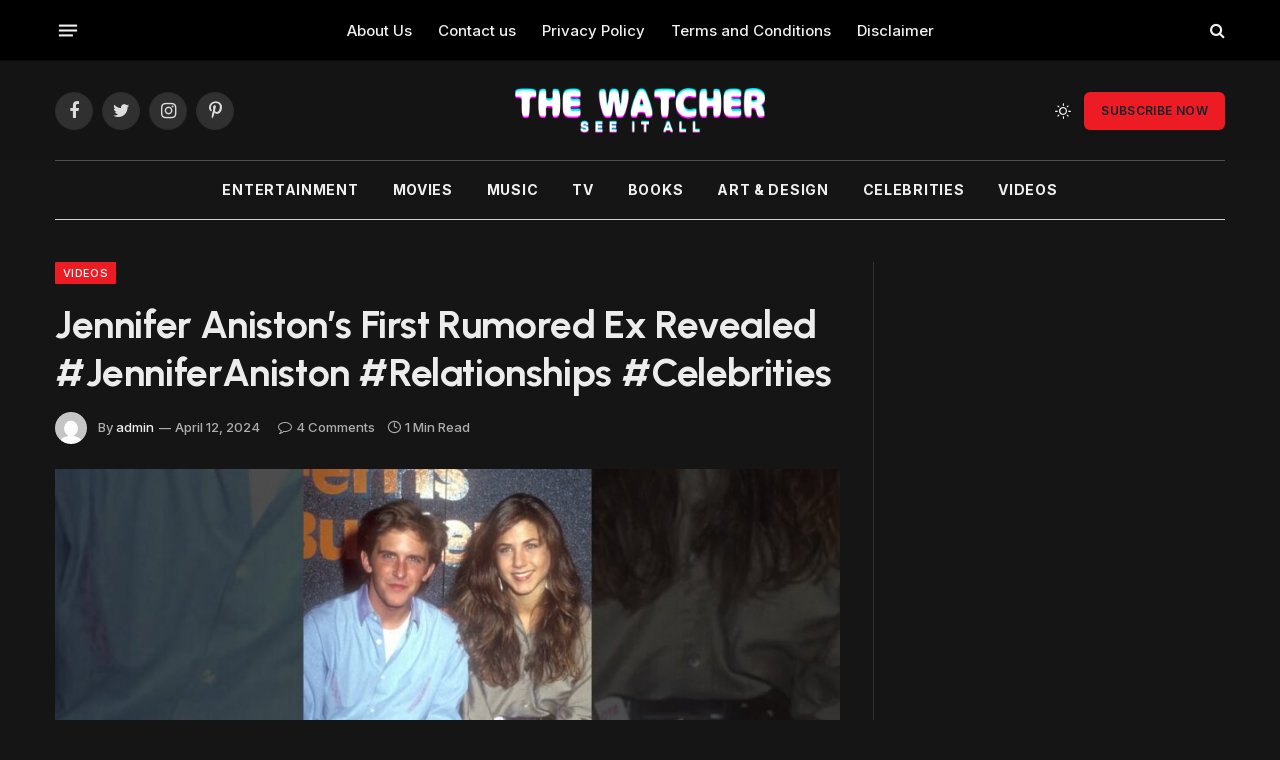

--- FILE ---
content_type: text/html; charset=UTF-8
request_url: https://tw-seeitall.com/jennifer-anistons-first-rumored-ex-revealed-jenniferaniston-relationships-celebrities/
body_size: 16115
content:

<!DOCTYPE html>
<html lang="en-US" class="s-dark site-s-dark">

<head>

	<meta charset="UTF-8" />
	<meta name="viewport" content="width=device-width, initial-scale=1" />
	<title>Jennifer Aniston&#8217;s First Rumored Ex Revealed #JenniferAniston #Relationships #Celebrities &#8211; TW-SEE IT ALL</title>
<meta name='robots' content='max-image-preview:large' />
	<style>img:is([sizes="auto" i], [sizes^="auto," i]) { contain-intrinsic-size: 3000px 1500px }</style>
	<link rel='dns-prefetch' href='//fonts.googleapis.com' />
<link rel="alternate" type="application/rss+xml" title="TW-SEE IT ALL &raquo; Feed" href="https://tw-seeitall.com/feed/" />
<link rel="alternate" type="application/rss+xml" title="TW-SEE IT ALL &raquo; Comments Feed" href="https://tw-seeitall.com/comments/feed/" />
<link rel="alternate" type="application/rss+xml" title="TW-SEE IT ALL &raquo; Jennifer Aniston&#8217;s First Rumored Ex Revealed #JenniferAniston #Relationships #Celebrities Comments Feed" href="https://tw-seeitall.com/jennifer-anistons-first-rumored-ex-revealed-jenniferaniston-relationships-celebrities/feed/" />
<script type="text/javascript">
/* <![CDATA[ */
window._wpemojiSettings = {"baseUrl":"https:\/\/s.w.org\/images\/core\/emoji\/15.0.3\/72x72\/","ext":".png","svgUrl":"https:\/\/s.w.org\/images\/core\/emoji\/15.0.3\/svg\/","svgExt":".svg","source":{"concatemoji":"https:\/\/tw-seeitall.com\/wp-includes\/js\/wp-emoji-release.min.js?ver=6.7.4"}};
/*! This file is auto-generated */
!function(i,n){var o,s,e;function c(e){try{var t={supportTests:e,timestamp:(new Date).valueOf()};sessionStorage.setItem(o,JSON.stringify(t))}catch(e){}}function p(e,t,n){e.clearRect(0,0,e.canvas.width,e.canvas.height),e.fillText(t,0,0);var t=new Uint32Array(e.getImageData(0,0,e.canvas.width,e.canvas.height).data),r=(e.clearRect(0,0,e.canvas.width,e.canvas.height),e.fillText(n,0,0),new Uint32Array(e.getImageData(0,0,e.canvas.width,e.canvas.height).data));return t.every(function(e,t){return e===r[t]})}function u(e,t,n){switch(t){case"flag":return n(e,"\ud83c\udff3\ufe0f\u200d\u26a7\ufe0f","\ud83c\udff3\ufe0f\u200b\u26a7\ufe0f")?!1:!n(e,"\ud83c\uddfa\ud83c\uddf3","\ud83c\uddfa\u200b\ud83c\uddf3")&&!n(e,"\ud83c\udff4\udb40\udc67\udb40\udc62\udb40\udc65\udb40\udc6e\udb40\udc67\udb40\udc7f","\ud83c\udff4\u200b\udb40\udc67\u200b\udb40\udc62\u200b\udb40\udc65\u200b\udb40\udc6e\u200b\udb40\udc67\u200b\udb40\udc7f");case"emoji":return!n(e,"\ud83d\udc26\u200d\u2b1b","\ud83d\udc26\u200b\u2b1b")}return!1}function f(e,t,n){var r="undefined"!=typeof WorkerGlobalScope&&self instanceof WorkerGlobalScope?new OffscreenCanvas(300,150):i.createElement("canvas"),a=r.getContext("2d",{willReadFrequently:!0}),o=(a.textBaseline="top",a.font="600 32px Arial",{});return e.forEach(function(e){o[e]=t(a,e,n)}),o}function t(e){var t=i.createElement("script");t.src=e,t.defer=!0,i.head.appendChild(t)}"undefined"!=typeof Promise&&(o="wpEmojiSettingsSupports",s=["flag","emoji"],n.supports={everything:!0,everythingExceptFlag:!0},e=new Promise(function(e){i.addEventListener("DOMContentLoaded",e,{once:!0})}),new Promise(function(t){var n=function(){try{var e=JSON.parse(sessionStorage.getItem(o));if("object"==typeof e&&"number"==typeof e.timestamp&&(new Date).valueOf()<e.timestamp+604800&&"object"==typeof e.supportTests)return e.supportTests}catch(e){}return null}();if(!n){if("undefined"!=typeof Worker&&"undefined"!=typeof OffscreenCanvas&&"undefined"!=typeof URL&&URL.createObjectURL&&"undefined"!=typeof Blob)try{var e="postMessage("+f.toString()+"("+[JSON.stringify(s),u.toString(),p.toString()].join(",")+"));",r=new Blob([e],{type:"text/javascript"}),a=new Worker(URL.createObjectURL(r),{name:"wpTestEmojiSupports"});return void(a.onmessage=function(e){c(n=e.data),a.terminate(),t(n)})}catch(e){}c(n=f(s,u,p))}t(n)}).then(function(e){for(var t in e)n.supports[t]=e[t],n.supports.everything=n.supports.everything&&n.supports[t],"flag"!==t&&(n.supports.everythingExceptFlag=n.supports.everythingExceptFlag&&n.supports[t]);n.supports.everythingExceptFlag=n.supports.everythingExceptFlag&&!n.supports.flag,n.DOMReady=!1,n.readyCallback=function(){n.DOMReady=!0}}).then(function(){return e}).then(function(){var e;n.supports.everything||(n.readyCallback(),(e=n.source||{}).concatemoji?t(e.concatemoji):e.wpemoji&&e.twemoji&&(t(e.twemoji),t(e.wpemoji)))}))}((window,document),window._wpemojiSettings);
/* ]]> */
</script>
<style id='wp-emoji-styles-inline-css' type='text/css'>

	img.wp-smiley, img.emoji {
		display: inline !important;
		border: none !important;
		box-shadow: none !important;
		height: 1em !important;
		width: 1em !important;
		margin: 0 0.07em !important;
		vertical-align: -0.1em !important;
		background: none !important;
		padding: 0 !important;
	}
</style>
<link rel='stylesheet' id='wp-block-library-css' href='https://tw-seeitall.com/wp-includes/css/dist/block-library/style.min.css?ver=6.7.4' type='text/css' media='all' />
<style id='classic-theme-styles-inline-css' type='text/css'>
/*! This file is auto-generated */
.wp-block-button__link{color:#fff;background-color:#32373c;border-radius:9999px;box-shadow:none;text-decoration:none;padding:calc(.667em + 2px) calc(1.333em + 2px);font-size:1.125em}.wp-block-file__button{background:#32373c;color:#fff;text-decoration:none}
</style>
<style id='global-styles-inline-css' type='text/css'>
:root{--wp--preset--aspect-ratio--square: 1;--wp--preset--aspect-ratio--4-3: 4/3;--wp--preset--aspect-ratio--3-4: 3/4;--wp--preset--aspect-ratio--3-2: 3/2;--wp--preset--aspect-ratio--2-3: 2/3;--wp--preset--aspect-ratio--16-9: 16/9;--wp--preset--aspect-ratio--9-16: 9/16;--wp--preset--color--black: #000000;--wp--preset--color--cyan-bluish-gray: #abb8c3;--wp--preset--color--white: #ffffff;--wp--preset--color--pale-pink: #f78da7;--wp--preset--color--vivid-red: #cf2e2e;--wp--preset--color--luminous-vivid-orange: #ff6900;--wp--preset--color--luminous-vivid-amber: #fcb900;--wp--preset--color--light-green-cyan: #7bdcb5;--wp--preset--color--vivid-green-cyan: #00d084;--wp--preset--color--pale-cyan-blue: #8ed1fc;--wp--preset--color--vivid-cyan-blue: #0693e3;--wp--preset--color--vivid-purple: #9b51e0;--wp--preset--gradient--vivid-cyan-blue-to-vivid-purple: linear-gradient(135deg,rgba(6,147,227,1) 0%,rgb(155,81,224) 100%);--wp--preset--gradient--light-green-cyan-to-vivid-green-cyan: linear-gradient(135deg,rgb(122,220,180) 0%,rgb(0,208,130) 100%);--wp--preset--gradient--luminous-vivid-amber-to-luminous-vivid-orange: linear-gradient(135deg,rgba(252,185,0,1) 0%,rgba(255,105,0,1) 100%);--wp--preset--gradient--luminous-vivid-orange-to-vivid-red: linear-gradient(135deg,rgba(255,105,0,1) 0%,rgb(207,46,46) 100%);--wp--preset--gradient--very-light-gray-to-cyan-bluish-gray: linear-gradient(135deg,rgb(238,238,238) 0%,rgb(169,184,195) 100%);--wp--preset--gradient--cool-to-warm-spectrum: linear-gradient(135deg,rgb(74,234,220) 0%,rgb(151,120,209) 20%,rgb(207,42,186) 40%,rgb(238,44,130) 60%,rgb(251,105,98) 80%,rgb(254,248,76) 100%);--wp--preset--gradient--blush-light-purple: linear-gradient(135deg,rgb(255,206,236) 0%,rgb(152,150,240) 100%);--wp--preset--gradient--blush-bordeaux: linear-gradient(135deg,rgb(254,205,165) 0%,rgb(254,45,45) 50%,rgb(107,0,62) 100%);--wp--preset--gradient--luminous-dusk: linear-gradient(135deg,rgb(255,203,112) 0%,rgb(199,81,192) 50%,rgb(65,88,208) 100%);--wp--preset--gradient--pale-ocean: linear-gradient(135deg,rgb(255,245,203) 0%,rgb(182,227,212) 50%,rgb(51,167,181) 100%);--wp--preset--gradient--electric-grass: linear-gradient(135deg,rgb(202,248,128) 0%,rgb(113,206,126) 100%);--wp--preset--gradient--midnight: linear-gradient(135deg,rgb(2,3,129) 0%,rgb(40,116,252) 100%);--wp--preset--font-size--small: 13px;--wp--preset--font-size--medium: 20px;--wp--preset--font-size--large: 36px;--wp--preset--font-size--x-large: 42px;--wp--preset--spacing--20: 0.44rem;--wp--preset--spacing--30: 0.67rem;--wp--preset--spacing--40: 1rem;--wp--preset--spacing--50: 1.5rem;--wp--preset--spacing--60: 2.25rem;--wp--preset--spacing--70: 3.38rem;--wp--preset--spacing--80: 5.06rem;--wp--preset--shadow--natural: 6px 6px 9px rgba(0, 0, 0, 0.2);--wp--preset--shadow--deep: 12px 12px 50px rgba(0, 0, 0, 0.4);--wp--preset--shadow--sharp: 6px 6px 0px rgba(0, 0, 0, 0.2);--wp--preset--shadow--outlined: 6px 6px 0px -3px rgba(255, 255, 255, 1), 6px 6px rgba(0, 0, 0, 1);--wp--preset--shadow--crisp: 6px 6px 0px rgba(0, 0, 0, 1);}:where(.is-layout-flex){gap: 0.5em;}:where(.is-layout-grid){gap: 0.5em;}body .is-layout-flex{display: flex;}.is-layout-flex{flex-wrap: wrap;align-items: center;}.is-layout-flex > :is(*, div){margin: 0;}body .is-layout-grid{display: grid;}.is-layout-grid > :is(*, div){margin: 0;}:where(.wp-block-columns.is-layout-flex){gap: 2em;}:where(.wp-block-columns.is-layout-grid){gap: 2em;}:where(.wp-block-post-template.is-layout-flex){gap: 1.25em;}:where(.wp-block-post-template.is-layout-grid){gap: 1.25em;}.has-black-color{color: var(--wp--preset--color--black) !important;}.has-cyan-bluish-gray-color{color: var(--wp--preset--color--cyan-bluish-gray) !important;}.has-white-color{color: var(--wp--preset--color--white) !important;}.has-pale-pink-color{color: var(--wp--preset--color--pale-pink) !important;}.has-vivid-red-color{color: var(--wp--preset--color--vivid-red) !important;}.has-luminous-vivid-orange-color{color: var(--wp--preset--color--luminous-vivid-orange) !important;}.has-luminous-vivid-amber-color{color: var(--wp--preset--color--luminous-vivid-amber) !important;}.has-light-green-cyan-color{color: var(--wp--preset--color--light-green-cyan) !important;}.has-vivid-green-cyan-color{color: var(--wp--preset--color--vivid-green-cyan) !important;}.has-pale-cyan-blue-color{color: var(--wp--preset--color--pale-cyan-blue) !important;}.has-vivid-cyan-blue-color{color: var(--wp--preset--color--vivid-cyan-blue) !important;}.has-vivid-purple-color{color: var(--wp--preset--color--vivid-purple) !important;}.has-black-background-color{background-color: var(--wp--preset--color--black) !important;}.has-cyan-bluish-gray-background-color{background-color: var(--wp--preset--color--cyan-bluish-gray) !important;}.has-white-background-color{background-color: var(--wp--preset--color--white) !important;}.has-pale-pink-background-color{background-color: var(--wp--preset--color--pale-pink) !important;}.has-vivid-red-background-color{background-color: var(--wp--preset--color--vivid-red) !important;}.has-luminous-vivid-orange-background-color{background-color: var(--wp--preset--color--luminous-vivid-orange) !important;}.has-luminous-vivid-amber-background-color{background-color: var(--wp--preset--color--luminous-vivid-amber) !important;}.has-light-green-cyan-background-color{background-color: var(--wp--preset--color--light-green-cyan) !important;}.has-vivid-green-cyan-background-color{background-color: var(--wp--preset--color--vivid-green-cyan) !important;}.has-pale-cyan-blue-background-color{background-color: var(--wp--preset--color--pale-cyan-blue) !important;}.has-vivid-cyan-blue-background-color{background-color: var(--wp--preset--color--vivid-cyan-blue) !important;}.has-vivid-purple-background-color{background-color: var(--wp--preset--color--vivid-purple) !important;}.has-black-border-color{border-color: var(--wp--preset--color--black) !important;}.has-cyan-bluish-gray-border-color{border-color: var(--wp--preset--color--cyan-bluish-gray) !important;}.has-white-border-color{border-color: var(--wp--preset--color--white) !important;}.has-pale-pink-border-color{border-color: var(--wp--preset--color--pale-pink) !important;}.has-vivid-red-border-color{border-color: var(--wp--preset--color--vivid-red) !important;}.has-luminous-vivid-orange-border-color{border-color: var(--wp--preset--color--luminous-vivid-orange) !important;}.has-luminous-vivid-amber-border-color{border-color: var(--wp--preset--color--luminous-vivid-amber) !important;}.has-light-green-cyan-border-color{border-color: var(--wp--preset--color--light-green-cyan) !important;}.has-vivid-green-cyan-border-color{border-color: var(--wp--preset--color--vivid-green-cyan) !important;}.has-pale-cyan-blue-border-color{border-color: var(--wp--preset--color--pale-cyan-blue) !important;}.has-vivid-cyan-blue-border-color{border-color: var(--wp--preset--color--vivid-cyan-blue) !important;}.has-vivid-purple-border-color{border-color: var(--wp--preset--color--vivid-purple) !important;}.has-vivid-cyan-blue-to-vivid-purple-gradient-background{background: var(--wp--preset--gradient--vivid-cyan-blue-to-vivid-purple) !important;}.has-light-green-cyan-to-vivid-green-cyan-gradient-background{background: var(--wp--preset--gradient--light-green-cyan-to-vivid-green-cyan) !important;}.has-luminous-vivid-amber-to-luminous-vivid-orange-gradient-background{background: var(--wp--preset--gradient--luminous-vivid-amber-to-luminous-vivid-orange) !important;}.has-luminous-vivid-orange-to-vivid-red-gradient-background{background: var(--wp--preset--gradient--luminous-vivid-orange-to-vivid-red) !important;}.has-very-light-gray-to-cyan-bluish-gray-gradient-background{background: var(--wp--preset--gradient--very-light-gray-to-cyan-bluish-gray) !important;}.has-cool-to-warm-spectrum-gradient-background{background: var(--wp--preset--gradient--cool-to-warm-spectrum) !important;}.has-blush-light-purple-gradient-background{background: var(--wp--preset--gradient--blush-light-purple) !important;}.has-blush-bordeaux-gradient-background{background: var(--wp--preset--gradient--blush-bordeaux) !important;}.has-luminous-dusk-gradient-background{background: var(--wp--preset--gradient--luminous-dusk) !important;}.has-pale-ocean-gradient-background{background: var(--wp--preset--gradient--pale-ocean) !important;}.has-electric-grass-gradient-background{background: var(--wp--preset--gradient--electric-grass) !important;}.has-midnight-gradient-background{background: var(--wp--preset--gradient--midnight) !important;}.has-small-font-size{font-size: var(--wp--preset--font-size--small) !important;}.has-medium-font-size{font-size: var(--wp--preset--font-size--medium) !important;}.has-large-font-size{font-size: var(--wp--preset--font-size--large) !important;}.has-x-large-font-size{font-size: var(--wp--preset--font-size--x-large) !important;}
:where(.wp-block-post-template.is-layout-flex){gap: 1.25em;}:where(.wp-block-post-template.is-layout-grid){gap: 1.25em;}
:where(.wp-block-columns.is-layout-flex){gap: 2em;}:where(.wp-block-columns.is-layout-grid){gap: 2em;}
:root :where(.wp-block-pullquote){font-size: 1.5em;line-height: 1.6;}
</style>
<link rel='stylesheet' id='smartmag-core-css' href='https://tw-seeitall.com/wp-content/themes/smart-mag/style.css?ver=9.2.0' type='text/css' media='all' />
<style id='smartmag-core-inline-css' type='text/css'>
:root { --c-main: #ed1c24;
--c-main-rgb: 237,28,36;
--text-font: "Inter", system-ui, -apple-system, "Segoe UI", Arial, sans-serif;
--body-font: "Inter", system-ui, -apple-system, "Segoe UI", Arial, sans-serif;
--title-font: "Urbanist", system-ui, -apple-system, "Segoe UI", Arial, sans-serif;
--title-size-xs: 15px;
--title-size-s: 17px;
--title-fw-semi: 700;
--main-width: 1170px;
--sidebar-width: 31.925%; }
.post-title:not(._) { letter-spacing: -0.01em; }
.smart-head-main .smart-head-top { --head-h: 60px; }
.smart-head-main .smart-head-mid { --head-h: 100px; }
.s-dark .smart-head-main .smart-head-mid,
.smart-head-main .s-dark.smart-head-mid { background-color: #141414; }
.smart-head-main .smart-head-mid { border-top-width: 1px; border-top-color: #0a0a0a; }
.smart-head-main .smart-head-bot { border-top-color: #ededed; }
.s-dark .smart-head-main .smart-head-bot,
.smart-head-main .s-dark.smart-head-bot { border-top-color: #4f4f4f; }
.smart-head-main .smart-head-bot { border-bottom-width: 1px; border-bottom-color: #d3d3d3; }
.navigation { font-family: var(--body-font); }
.navigation-main .menu > li > a { font-weight: bold; letter-spacing: 0.05em; }
.off-canvas { background-color: #060d11; }
.navigation-small { font-family: var(--body-font); }
.navigation-small .menu > li > a { font-size: 15px; font-weight: 500; }
.smart-head-main .spc-social { --spc-social-fs: 18px; }
.smart-head-main .smart-head-top { --search-icon-size: 16px; }
.smart-head-main .offcanvas-toggle { transform: scale(0.70); }
.s-dark .smart-head .ts-button1,
.smart-head .s-dark .ts-button1 { color: #11242d; background-color: var(--c-main); }
.smart-head .ts-button1 { border-radius: 6px; }
.smart-head .h-text { font-family: var(--body-font); font-size: 14px; font-weight: bold; color: #dfaa3d; }
.lower-footer .inner { padding-top: 42px; padding-bottom: 42px; }
.block-head-c2 .heading { font-size: 18px; font-weight: bold; letter-spacing: 0.025em; }
.block-head-c2 { --line-weight: 4px; --c-line: #ffcb4c; }
.block-head-c2 .heading { color: #0a0a0a; }
.s-dark .block-head-c2 .heading { color: #ffffff; }
.has-nums .l-post { --num-font: "Urbanist", system-ui, -apple-system, "Segoe UI", Arial, sans-serif; }
.has-nums-a .l-post .post-title:before,
.has-nums-b .l-post .content:before { font-weight: 500; }
.has-nums:not(.has-nums-c) { --num-color: var(--c-main); }
.has-nums-a .l-post .post-title:before,
.has-nums-b .l-post .content:before { content: counter(ts-loop) "."; }
.post-meta-single .meta-item, .post-meta-single .text-in { font-size: 13px; font-weight: 500; }
.entry-content { line-height: 1.75; }
.site-s-light .s-head-modern .sub-title { color: #5e5e5e; }
.a-wrap-1 { background-color: #02001c; }
@media (min-width: 1200px) { .entry-content { font-size: 16px; }
.s-head-modern-a .post-title { font-size: 39px; } }
@media (min-width: 940px) and (max-width: 1200px) { .navigation-small .menu > li > a { font-size: calc(10px + (15px - 10px) * .7); } }
@media (max-width: 767px) { .post-meta-single .meta-item, .post-meta-single .text-in { font-size: 12px; } }


</style>
<link rel='stylesheet' id='smartmag-magnific-popup-css' href='https://tw-seeitall.com/wp-content/themes/smart-mag/css/lightbox.css?ver=9.2.0' type='text/css' media='all' />
<link rel='stylesheet' id='smartmag-icons-css' href='https://tw-seeitall.com/wp-content/themes/smart-mag/css/icons/icons.css?ver=9.2.0' type='text/css' media='all' />
<link rel='stylesheet' id='smartmag-gfonts-custom-css' href='https://fonts.googleapis.com/css?family=Inter%3A400%2C500%2C600%2C700%2Cbold%7CUrbanist%3A400%2C500%2C600%2C700&#038;display=swap' type='text/css' media='all' />
<script type="text/javascript" src="https://tw-seeitall.com/wp-includes/js/jquery/jquery.min.js?ver=3.7.1" id="jquery-core-js"></script>
<script type="text/javascript" src="https://tw-seeitall.com/wp-includes/js/jquery/jquery-migrate.min.js?ver=3.4.1" id="jquery-migrate-js"></script>
<link rel="https://api.w.org/" href="https://tw-seeitall.com/wp-json/" /><link rel="alternate" title="JSON" type="application/json" href="https://tw-seeitall.com/wp-json/wp/v2/posts/25922" /><link rel="EditURI" type="application/rsd+xml" title="RSD" href="https://tw-seeitall.com/xmlrpc.php?rsd" />
<meta name="generator" content="WordPress 6.7.4" />
<link rel="canonical" href="https://tw-seeitall.com/jennifer-anistons-first-rumored-ex-revealed-jenniferaniston-relationships-celebrities/" />
<link rel='shortlink' href='https://tw-seeitall.com/?p=25922' />
<link rel="alternate" title="oEmbed (JSON)" type="application/json+oembed" href="https://tw-seeitall.com/wp-json/oembed/1.0/embed?url=https%3A%2F%2Ftw-seeitall.com%2Fjennifer-anistons-first-rumored-ex-revealed-jenniferaniston-relationships-celebrities%2F" />
<link rel="alternate" title="oEmbed (XML)" type="text/xml+oembed" href="https://tw-seeitall.com/wp-json/oembed/1.0/embed?url=https%3A%2F%2Ftw-seeitall.com%2Fjennifer-anistons-first-rumored-ex-revealed-jenniferaniston-relationships-celebrities%2F&#038;format=xml" />

		<script>
		var BunyadSchemeKey = 'bunyad-scheme';
		(() => {
			const d = document.documentElement;
			const c = d.classList;
			var scheme = localStorage.getItem(BunyadSchemeKey);
			
			if (scheme) {
				d.dataset.origClass = c;
				scheme === 'dark' ? c.remove('s-light', 'site-s-light') : c.remove('s-dark', 'site-s-dark');
				c.add('site-s-' + scheme, 's-' + scheme);
			}
		})();
		</script>
		<link rel="icon" href="https://tw-seeitall.com/wp-content/uploads/2023/08/cropped-Untitled-design-32x32.png" sizes="32x32" />
<link rel="icon" href="https://tw-seeitall.com/wp-content/uploads/2023/08/cropped-Untitled-design-192x192.png" sizes="192x192" />
<link rel="apple-touch-icon" href="https://tw-seeitall.com/wp-content/uploads/2023/08/cropped-Untitled-design-180x180.png" />
<meta name="msapplication-TileImage" content="https://tw-seeitall.com/wp-content/uploads/2023/08/cropped-Untitled-design-270x270.png" />


</head>

<body class="post-template-default single single-post postid-25922 single-format-video right-sidebar post-layout-modern post-cat-31 has-lb has-lb-sm has-sb-sep layout-normal">



<div class="main-wrap">

	
<div class="off-canvas-backdrop"></div>
<div class="mobile-menu-container off-canvas s-dark" id="off-canvas">

	<div class="off-canvas-head">
		<a href="#" class="close"><i class="tsi tsi-times"></i></a>

		<div class="ts-logo">
			<img class="logo-mobile logo-image logo-image-dark" src="https://tw-seeitall.com/wp-content/uploads/2023/08/see-it-all-1024-x-576-px-1-1.png" width="317" height="57" alt="TW-SEE IT ALL"/><img class="logo-mobile logo-image" src="https://tw-seeitall.com/wp-content/uploads/2023/08/see-it-all-1024-x-576-px-3.png" width="317" height="57" alt="TW-SEE IT ALL"/>		</div>
	</div>

	<div class="off-canvas-content">

		
			<ul id="menu-main-menu" class="mobile-menu"><li id="menu-item-4956" class="menu-item menu-item-type-taxonomy menu-item-object-category menu-item-4956"><a href="https://tw-seeitall.com/category/entertainment/">Entertainment</a></li>
<li id="menu-item-4957" class="menu-item menu-item-type-taxonomy menu-item-object-category menu-item-4957"><a href="https://tw-seeitall.com/category/movies/">Movies</a></li>
<li id="menu-item-4958" class="menu-item menu-item-type-taxonomy menu-item-object-category menu-item-4958"><a href="https://tw-seeitall.com/category/music/">Music</a></li>
<li id="menu-item-4959" class="menu-item menu-item-type-taxonomy menu-item-object-category menu-item-4959"><a href="https://tw-seeitall.com/category/tv/">TV</a></li>
<li id="menu-item-4954" class="menu-item menu-item-type-taxonomy menu-item-object-category menu-item-4954"><a href="https://tw-seeitall.com/category/books/">Books</a></li>
<li id="menu-item-4953" class="menu-item menu-item-type-taxonomy menu-item-object-category menu-item-4953"><a href="https://tw-seeitall.com/category/art-design/">Art &amp; Design</a></li>
<li id="menu-item-4955" class="menu-item menu-item-type-taxonomy menu-item-object-category menu-item-4955"><a href="https://tw-seeitall.com/category/celebrities/">Celebrities</a></li>
<li id="menu-item-4960" class="menu-item menu-item-type-taxonomy menu-item-object-category current-post-ancestor current-menu-parent current-post-parent menu-item-4960"><a href="https://tw-seeitall.com/category/videos/">Videos</a></li>
</ul>
		
					<div class="off-canvas-widgets">
							</div>
		
		
		<div class="spc-social-block spc-social spc-social-b smart-head-social">
		
			
				<a href="#" class="link service s-facebook" target="_blank" rel="nofollow noopener">
					<i class="icon tsi tsi-facebook"></i>
					<span class="visuallyhidden">Facebook</span>
				</a>
									
			
				<a href="#" class="link service s-twitter" target="_blank" rel="nofollow noopener">
					<i class="icon tsi tsi-twitter"></i>
					<span class="visuallyhidden">Twitter</span>
				</a>
									
			
				<a href="#" class="link service s-instagram" target="_blank" rel="nofollow noopener">
					<i class="icon tsi tsi-instagram"></i>
					<span class="visuallyhidden">Instagram</span>
				</a>
									
			
		</div>

		
	</div>

</div>
<div class="smart-head smart-head-b smart-head-main" id="smart-head" data-sticky="auto" data-sticky-type="smart" data-sticky-full>
	
	<div class="smart-head-row smart-head-top smart-head-row-3 is-light smart-head-row-full">

		<div class="inner wrap">

							
				<div class="items items-left ">
				
<button class="offcanvas-toggle has-icon" type="button" aria-label="Menu">
	<span class="hamburger-icon hamburger-icon-a">
		<span class="inner"></span>
	</span>
</button>				</div>

							
				<div class="items items-center ">
					<div class="nav-wrap">
		<nav class="navigation navigation-small nav-hov-a">
			<ul id="menu-footer-menu" class="menu"><li id="menu-item-5199" class="menu-item menu-item-type-post_type menu-item-object-page menu-item-5199"><a href="https://tw-seeitall.com/about-us/">About Us</a></li>
<li id="menu-item-5200" class="menu-item menu-item-type-post_type menu-item-object-page menu-item-5200"><a href="https://tw-seeitall.com/contact-us/">Contact us</a></li>
<li id="menu-item-5202" class="menu-item menu-item-type-post_type menu-item-object-page menu-item-5202"><a href="https://tw-seeitall.com/privacy-policy/">Privacy Policy</a></li>
<li id="menu-item-5203" class="menu-item menu-item-type-post_type menu-item-object-page menu-item-5203"><a href="https://tw-seeitall.com/terms-and-conditions/">Terms and Conditions</a></li>
<li id="menu-item-5201" class="menu-item menu-item-type-post_type menu-item-object-page menu-item-5201"><a href="https://tw-seeitall.com/disclaimer/">Disclaimer</a></li>
</ul>		</nav>
	</div>
				</div>

							
				<div class="items items-right ">
				

	<a href="#" class="search-icon has-icon-only is-icon" title="Search">
		<i class="tsi tsi-search"></i>
	</a>

				</div>

						
		</div>
	</div>

	
	<div class="smart-head-row smart-head-mid smart-head-row-3 is-light smart-head-row-full">

		<div class="inner wrap">

							
				<div class="items items-left ">
				
		<div class="spc-social-block spc-social spc-social-b smart-head-social">
		
			
				<a href="#" class="link service s-facebook" target="_blank" rel="nofollow noopener">
					<i class="icon tsi tsi-facebook"></i>
					<span class="visuallyhidden">Facebook</span>
				</a>
									
			
				<a href="#" class="link service s-twitter" target="_blank" rel="nofollow noopener">
					<i class="icon tsi tsi-twitter"></i>
					<span class="visuallyhidden">Twitter</span>
				</a>
									
			
				<a href="#" class="link service s-instagram" target="_blank" rel="nofollow noopener">
					<i class="icon tsi tsi-instagram"></i>
					<span class="visuallyhidden">Instagram</span>
				</a>
									
			
				<a href="#" class="link service s-pinterest" target="_blank" rel="nofollow noopener">
					<i class="icon tsi tsi-pinterest-p"></i>
					<span class="visuallyhidden">Pinterest</span>
				</a>
									
			
		</div>

						</div>

							
				<div class="items items-center ">
					<a href="https://tw-seeitall.com/" title="TW-SEE IT ALL" rel="home" class="logo-link ts-logo logo-is-image">
		<span>
			
				
					<img src="https://tw-seeitall.com/wp-content/uploads/2023/08/see-it-all-1024-x-576-px-1-2.png" class="logo-image logo-image-dark" alt="TW-SEE IT ALL" srcset="https://tw-seeitall.com/wp-content/uploads/2023/08/see-it-all-1024-x-576-px-1-2.png ,https://tw-seeitall.com/wp-content/uploads/2023/08/see-it-all-1024-x-576-px-1-1.png 2x" width="250" height="45"/><img src="https://tw-seeitall.com/wp-content/uploads/2023/08/see-it-all-1024-x-576-px-3-1.png" class="logo-image" alt="TW-SEE IT ALL" srcset="https://tw-seeitall.com/wp-content/uploads/2023/08/see-it-all-1024-x-576-px-3-1.png ,https://tw-seeitall.com/wp-content/uploads/2023/08/see-it-all-1024-x-576-px-3.png 2x" width="250" height="45"/>
									 
					</span>
	</a>				</div>

							
				<div class="items items-right ">
				
<div class="scheme-switcher has-icon-only">
	<a href="#" class="toggle is-icon toggle-dark" title="Switch to Dark Design - easier on eyes.">
		<i class="icon tsi tsi-moon"></i>
	</a>
	<a href="#" class="toggle is-icon toggle-light" title="Switch to Light Design.">
		<i class="icon tsi tsi-bright"></i>
	</a>
</div>
	<a href="https://tw-seeitall.com/newsletter/" class="ts-button ts-button-a ts-button1">
		Subscribe Now	</a>
				</div>

						
		</div>
	</div>

	
	<div class="smart-head-row smart-head-bot smart-head-row-3 is-light has-center-nav wrap">

		<div class="inner full">

							
				<div class="items items-left empty">
								</div>

							
				<div class="items items-center ">
					<div class="nav-wrap">
		<nav class="navigation navigation-main nav-hov-a">
			<ul id="menu-main-menu-1" class="menu"><li class="menu-item menu-item-type-taxonomy menu-item-object-category menu-item-4956"><a href="https://tw-seeitall.com/category/entertainment/">Entertainment</a></li>
<li class="menu-item menu-item-type-taxonomy menu-item-object-category menu-item-4957"><a href="https://tw-seeitall.com/category/movies/">Movies</a></li>
<li class="menu-item menu-item-type-taxonomy menu-item-object-category menu-item-4958"><a href="https://tw-seeitall.com/category/music/">Music</a></li>
<li class="menu-item menu-item-type-taxonomy menu-item-object-category menu-item-4959"><a href="https://tw-seeitall.com/category/tv/">TV</a></li>
<li class="menu-item menu-item-type-taxonomy menu-item-object-category menu-item-4954"><a href="https://tw-seeitall.com/category/books/">Books</a></li>
<li class="menu-item menu-item-type-taxonomy menu-item-object-category menu-item-4953"><a href="https://tw-seeitall.com/category/art-design/">Art &amp; Design</a></li>
<li class="menu-item menu-item-type-taxonomy menu-item-object-category menu-item-4955"><a href="https://tw-seeitall.com/category/celebrities/">Celebrities</a></li>
<li class="menu-item menu-item-type-taxonomy menu-item-object-category current-post-ancestor current-menu-parent current-post-parent menu-item-4960"><a href="https://tw-seeitall.com/category/videos/">Videos</a></li>
</ul>		</nav>
	</div>
				</div>

							
				<div class="items items-right empty">
								</div>

						
		</div>
	</div>

	</div>
<div class="smart-head smart-head-a smart-head-mobile" id="smart-head-mobile" data-sticky="mid" data-sticky-type="smart" data-sticky-full>
	
	<div class="smart-head-row smart-head-mid smart-head-row-3 s-dark smart-head-row-full">

		<div class="inner wrap">

							
				<div class="items items-left ">
				
<button class="offcanvas-toggle has-icon" type="button" aria-label="Menu">
	<span class="hamburger-icon hamburger-icon-a">
		<span class="inner"></span>
	</span>
</button>				</div>

							
				<div class="items items-center ">
					<a href="https://tw-seeitall.com/" title="TW-SEE IT ALL" rel="home" class="logo-link ts-logo logo-is-image">
		<span>
			
									<img class="logo-mobile logo-image logo-image-dark" src="https://tw-seeitall.com/wp-content/uploads/2023/08/see-it-all-1024-x-576-px-1-1.png" width="317" height="57" alt="TW-SEE IT ALL"/><img class="logo-mobile logo-image" src="https://tw-seeitall.com/wp-content/uploads/2023/08/see-it-all-1024-x-576-px-3.png" width="317" height="57" alt="TW-SEE IT ALL"/>									 
					</span>
	</a>				</div>

							
				<div class="items items-right ">
				

	<a href="#" class="search-icon has-icon-only is-icon" title="Search">
		<i class="tsi tsi-search"></i>
	</a>

				</div>

						
		</div>
	</div>

	</div>

<div class="main ts-contain cf right-sidebar">
	
		

<div class="ts-row">
	<div class="col-8 main-content s-post-contain">

					<div class="the-post-header s-head-modern s-head-modern-a">
	<div class="post-meta post-meta-a post-meta-left post-meta-single has-below"><div class="post-meta-items meta-above"><span class="meta-item cat-labels">
						
						<a href="https://tw-seeitall.com/category/videos/" class="category term-color-31" rel="category">Videos</a>
					</span>
					</div><h1 class="is-title post-title">Jennifer Aniston&#8217;s First Rumored Ex Revealed #JenniferAniston #Relationships #Celebrities</h1><div class="post-meta-items meta-below has-author-img"><span class="meta-item post-author has-img"><img alt='admin' src='https://secure.gravatar.com/avatar/1f31868131de11413478817747f632d4?s=32&#038;d=mm&#038;r=g' srcset='https://secure.gravatar.com/avatar/1f31868131de11413478817747f632d4?s=64&#038;d=mm&#038;r=g 2x' class='avatar avatar-32 photo' height='32' width='32' decoding='async'/><span class="by">By</span> <a href="https://tw-seeitall.com/author/admin/" title="Posts by admin" rel="author">admin</a></span><span class="meta-item has-next-icon date"><time class="post-date" datetime="2024-04-12T12:57:22+00:00">April 12, 2024</time></span><span class="has-next-icon meta-item comments has-icon"><a href="https://tw-seeitall.com/jennifer-anistons-first-rumored-ex-revealed-jenniferaniston-relationships-celebrities/#comments"><i class="tsi tsi-comment-o"></i>4 Comments</a></span><span class="meta-item read-time has-icon"><i class="tsi tsi-clock"></i>1 Min Read</span></div></div>	
	
</div>		
					<div class="single-featured">	
	<div class="featured">
				
			<a href="https://tw-seeitall.com/wp-content/uploads/2024/04/1712926643_maxresdefault.jpg" class="image-link media-ratio ar-bunyad-main" title="Jennifer Aniston&#8217;s First Rumored Ex Revealed #JenniferAniston #Relationships #Celebrities"><img width="768" height="502" src="[data-uri]" class="attachment-bunyad-768 size-bunyad-768 lazyload wp-post-image" alt="" sizes="(max-width: 768px) 100vw, 768px" title="Jennifer Aniston&#8217;s First Rumored Ex Revealed #JenniferAniston #Relationships #Celebrities" decoding="async" fetchpriority="high" data-srcset="https://tw-seeitall.com/wp-content/uploads/2024/04/1712926643_maxresdefault-1024x576.jpg 1024w, https://tw-seeitall.com/wp-content/uploads/2024/04/1712926643_maxresdefault-1200x675.jpg 1200w, https://tw-seeitall.com/wp-content/uploads/2024/04/1712926643_maxresdefault.jpg 1280w" data-src="https://tw-seeitall.com/wp-content/uploads/2024/04/1712926643_maxresdefault-768x432.jpg" /></a>		
						
			</div>

	</div>
		
		<div class="the-post s-post-modern">

			<article id="post-25922" class="post-25922 post type-post status-publish format-video has-post-thumbnail category-videos tag-celebrities tag-anistons tag-jennifer tag-jenniferaniston tag-nicki-swift tag-relationships tag-revealed tag-rumored post_format-post-format-video">
				
<div class="post-content-wrap has-share-float">
				
	<div class="post-content cf entry-content content-spacious">

		
				
		<p><iframe  width="580" height="385" src="https://www.youtube.com/embed/-35kwY2EvxA" frameborder="0" allowfullscreen></iframe><br />
<br />4 years earlier than Jennifer Aniston landed the coveted function of Rachel Inexperienced on &#8220;Mates,&#8221; she starred within the 1990 TV adaptation of &#8230;</p>

				
		
		
		
	</div>
</div>
	
	<div class="the-post-tags"><a href="https://tw-seeitall.com/tag/celebrities/" rel="tag">#celebrities</a> <a href="https://tw-seeitall.com/tag/anistons/" rel="tag">Anistons</a> <a href="https://tw-seeitall.com/tag/jennifer/" rel="tag">Jennifer</a> <a href="https://tw-seeitall.com/tag/jenniferaniston/" rel="tag">JenniferAniston</a> <a href="https://tw-seeitall.com/tag/nicki-swift/" rel="tag">nicki swift</a> <a href="https://tw-seeitall.com/tag/relationships/" rel="tag">Relationships</a> <a href="https://tw-seeitall.com/tag/revealed/" rel="tag">revealed</a> <a href="https://tw-seeitall.com/tag/rumored/" rel="tag">rumored</a></div>
			</article>

			


	<div class="author-box">
			<section class="author-info">
	
		<img alt='' src='https://secure.gravatar.com/avatar/1f31868131de11413478817747f632d4?s=95&#038;d=mm&#038;r=g' srcset='https://secure.gravatar.com/avatar/1f31868131de11413478817747f632d4?s=190&#038;d=mm&#038;r=g 2x' class='avatar avatar-95 photo' height='95' width='95' loading='lazy' decoding='async'/>		
		<div class="description">
			<a href="https://tw-seeitall.com/author/admin/" title="Posts by admin" rel="author">admin</a>			
			<ul class="social-icons">
							
				<li>
					<a href="https://tw-seeitall.com" class="icon tsi tsi-home" title="Website"> 
						<span class="visuallyhidden">Website</span></a>				
				</li>
				
				
						</ul>
			
			<p class="bio"></p>
		</div>
		
	</section>	</div>


	<section class="related-posts">
							
							
				<div class="block-head block-head-ac block-head-e block-head-e1 is-left">

					<h4 class="heading">Related <span class="color">Posts</span></h4>					
									</div>
				
			
				<section class="block-wrap block-grid mb-none" data-id="1">

				
			<div class="block-content">
					
	<div class="loop loop-grid loop-grid-sm grid grid-2 md:grid-2 xs:grid-1">

					
<article class="l-post grid-post grid-sm-post">

	
			<div class="media">

		
			<a href="https://tw-seeitall.com/rotten-tomatoes-rating-revealed-for-henry-cavills-ministry-of-ungentlemanly-warfare/" class="image-link media-ratio ratio-16-9" title="Rotten Tomatoes Rating Revealed for Henry Cavill&#8217;s Ministry of Ungentlemanly Warfare"><span data-bgsrc="https://tw-seeitall.com/wp-content/uploads/2024/04/the-ministry-of-ungentlemanly-warfare-450x225.jpg" class="img bg-cover wp-post-image attachment-bunyad-medium size-bunyad-medium lazyload" data-bgset="https://tw-seeitall.com/wp-content/uploads/2024/04/the-ministry-of-ungentlemanly-warfare-450x225.jpg 450w, https://tw-seeitall.com/wp-content/uploads/2024/04/the-ministry-of-ungentlemanly-warfare-1024x512.jpg 1024w, https://tw-seeitall.com/wp-content/uploads/2024/04/the-ministry-of-ungentlemanly-warfare-768x384.jpg 768w, https://tw-seeitall.com/wp-content/uploads/2024/04/the-ministry-of-ungentlemanly-warfare-1200x600.jpg 1200w, https://tw-seeitall.com/wp-content/uploads/2024/04/the-ministry-of-ungentlemanly-warfare.jpg 1400w" data-sizes="auto, (max-width: 368px) 100vw, 368px"></span></a>			
			
			
			
		
		</div>
	

	
		<div class="content">

			<div class="post-meta post-meta-a has-below"><h2 class="is-title post-title"><a href="https://tw-seeitall.com/rotten-tomatoes-rating-revealed-for-henry-cavills-ministry-of-ungentlemanly-warfare/">Rotten Tomatoes Rating Revealed for Henry Cavill&#8217;s Ministry of Ungentlemanly Warfare</a></h2><div class="post-meta-items meta-below"><span class="meta-item post-author"><span class="by">By</span> <a href="https://tw-seeitall.com/author/admin/" title="Posts by admin" rel="author">admin</a></span><span class="meta-item date"><span class="date-link"><time class="post-date" datetime="2024-04-17T03:10:51+00:00">April 17, 2024</time></span></span></div></div>			
			
			
		</div>

	
</article>					
<article class="l-post grid-post grid-sm-post">

	
			<div class="media">

		
			<a href="https://tw-seeitall.com/prime-10-memorable-award-present-kisses/" class="image-link media-ratio ratio-16-9" title="Prime 10 Memorable Award Present Kisses"><span data-bgsrc="https://tw-seeitall.com/wp-content/uploads/2024/04/1713318514_maxresdefault-450x253.jpg" class="img bg-cover wp-post-image attachment-bunyad-medium size-bunyad-medium lazyload" data-bgset="https://tw-seeitall.com/wp-content/uploads/2024/04/1713318514_maxresdefault-450x253.jpg 450w, https://tw-seeitall.com/wp-content/uploads/2024/04/1713318514_maxresdefault-300x169.jpg 300w, https://tw-seeitall.com/wp-content/uploads/2024/04/1713318514_maxresdefault-1024x576.jpg 1024w, https://tw-seeitall.com/wp-content/uploads/2024/04/1713318514_maxresdefault-768x432.jpg 768w, https://tw-seeitall.com/wp-content/uploads/2024/04/1713318514_maxresdefault-150x84.jpg 150w, https://tw-seeitall.com/wp-content/uploads/2024/04/1713318514_maxresdefault-1200x675.jpg 1200w, https://tw-seeitall.com/wp-content/uploads/2024/04/1713318514_maxresdefault.jpg 1280w" data-sizes="auto, (max-width: 368px) 100vw, 368px"></span></a>			
			<span class="format-overlay c-overlay format-video p-center"><i class="tsi tsi-play"></i></span>
			
			
		
		</div>
	

	
		<div class="content">

			<div class="post-meta post-meta-a has-below"><h2 class="is-title post-title"><a href="https://tw-seeitall.com/prime-10-memorable-award-present-kisses/">Prime 10 Memorable Award Present Kisses</a></h2><div class="post-meta-items meta-below"><span class="meta-item post-author"><span class="by">By</span> <a href="https://tw-seeitall.com/author/admin/" title="Posts by admin" rel="author">admin</a></span><span class="meta-item date"><span class="date-link"><time class="post-date" datetime="2024-04-17T01:48:33+00:00">April 17, 2024</time></span></span></div></div>			
			
			
		</div>

	
</article>					
<article class="l-post grid-post grid-sm-post">

	
			<div class="media">

		
			<a href="https://tw-seeitall.com/prince-william-and-kate-middleton-meet-celebrities-at-james-bond-premiere/" class="image-link media-ratio ratio-16-9" title="Prince William and Kate Middleton Meet CELEBRITIES at James Bond Premiere"><span data-bgsrc="https://tw-seeitall.com/wp-content/uploads/2024/04/1713275174_maxresdefault-450x253.jpg" class="img bg-cover wp-post-image attachment-bunyad-medium size-bunyad-medium lazyload" data-bgset="https://tw-seeitall.com/wp-content/uploads/2024/04/1713275174_maxresdefault-450x253.jpg 450w, https://tw-seeitall.com/wp-content/uploads/2024/04/1713275174_maxresdefault-300x169.jpg 300w, https://tw-seeitall.com/wp-content/uploads/2024/04/1713275174_maxresdefault-1024x576.jpg 1024w, https://tw-seeitall.com/wp-content/uploads/2024/04/1713275174_maxresdefault-768x432.jpg 768w, https://tw-seeitall.com/wp-content/uploads/2024/04/1713275174_maxresdefault-150x84.jpg 150w, https://tw-seeitall.com/wp-content/uploads/2024/04/1713275174_maxresdefault-1200x675.jpg 1200w, https://tw-seeitall.com/wp-content/uploads/2024/04/1713275174_maxresdefault.jpg 1280w" data-sizes="auto, (max-width: 368px) 100vw, 368px"></span></a>			
			<span class="format-overlay c-overlay format-video p-center"><i class="tsi tsi-play"></i></span>
			
			
		
		</div>
	

	
		<div class="content">

			<div class="post-meta post-meta-a has-below"><h2 class="is-title post-title"><a href="https://tw-seeitall.com/prince-william-and-kate-middleton-meet-celebrities-at-james-bond-premiere/">Prince William and Kate Middleton Meet CELEBRITIES at James Bond Premiere</a></h2><div class="post-meta-items meta-below"><span class="meta-item post-author"><span class="by">By</span> <a href="https://tw-seeitall.com/author/admin/" title="Posts by admin" rel="author">admin</a></span><span class="meta-item date"><span class="date-link"><time class="post-date" datetime="2024-04-16T13:46:13+00:00">April 16, 2024</time></span></span></div></div>			
			
			
		</div>

	
</article>					
<article class="l-post grid-post grid-sm-post">

	
			<div class="media">

		
			<a href="https://tw-seeitall.com/guess-the-particular-person-emojis-remark-how-you-did-fyp-celebrities-guessinggame-boxing-rapper/" class="image-link media-ratio ratio-16-9" title="Guess the Particular person! Emojis! Remark How You Did! #fyp #celebrities #guessinggame #boxing #rapper"><span data-bgsrc="https://tw-seeitall.com/wp-content/uploads/2024/04/1713253474_maxresdefault-450x253.jpg" class="img bg-cover wp-post-image attachment-bunyad-medium size-bunyad-medium lazyload" data-bgset="https://tw-seeitall.com/wp-content/uploads/2024/04/1713253474_maxresdefault-450x253.jpg 450w, https://tw-seeitall.com/wp-content/uploads/2024/04/1713253474_maxresdefault-300x169.jpg 300w, https://tw-seeitall.com/wp-content/uploads/2024/04/1713253474_maxresdefault-1024x576.jpg 1024w, https://tw-seeitall.com/wp-content/uploads/2024/04/1713253474_maxresdefault-768x432.jpg 768w, https://tw-seeitall.com/wp-content/uploads/2024/04/1713253474_maxresdefault-150x84.jpg 150w, https://tw-seeitall.com/wp-content/uploads/2024/04/1713253474_maxresdefault-1200x675.jpg 1200w, https://tw-seeitall.com/wp-content/uploads/2024/04/1713253474_maxresdefault.jpg 1280w" data-sizes="auto, (max-width: 368px) 100vw, 368px"></span></a>			
			<span class="format-overlay c-overlay format-video p-center"><i class="tsi tsi-play"></i></span>
			
			
		
		</div>
	

	
		<div class="content">

			<div class="post-meta post-meta-a has-below"><h2 class="is-title post-title"><a href="https://tw-seeitall.com/guess-the-particular-person-emojis-remark-how-you-did-fyp-celebrities-guessinggame-boxing-rapper/">Guess the Particular person! Emojis! Remark How You Did! #fyp #celebrities #guessinggame #boxing #rapper</a></h2><div class="post-meta-items meta-below"><span class="meta-item post-author"><span class="by">By</span> <a href="https://tw-seeitall.com/author/admin/" title="Posts by admin" rel="author">admin</a></span><span class="meta-item date"><span class="date-link"><time class="post-date" datetime="2024-04-16T07:44:33+00:00">April 16, 2024</time></span></span></div></div>			
			
			
		</div>

	
</article>		
	</div>

		
			</div>

		</section>
		
	</section>			
			<div class="comments">
				
	

			<div class="ts-comments-show">
			<a href="#" class="ts-button ts-button-b">
				View 4 Comments			</a>
		</div>
	

	<div id="comments" class="comments-area ts-comments-hidden">

	
							
							
				<div class="block-head block-head-ac block-head-e block-head-e1 is-left">

					<h4 class="heading"><span class="color">4</span> Comments</h4>					
									</div>
				
			
		
		<ol class="comments-list">
					
			<li class="comment even thread-even depth-1" id="li-comment-28064">
				<article id="comment-28064" class="comment">
				
					<div class="comment-avatar">
					<img alt='' src='https://secure.gravatar.com/avatar/?s=45&#038;d=mm&#038;r=g' srcset='https://secure.gravatar.com/avatar/?s=90&#038;d=mm&#038;r=g 2x' class='avatar avatar-45 photo avatar-default' height='45' width='45' loading='lazy' decoding='async'/>					</div>
					
					<div class="comment-meta">					
						<span class="comment-author"><a href="https://yt3.ggpht.com/ytc/AIdro_kOb7QQDcZFwpMIdd9bTrXMar1ggASA-XZvBJ1dsoZ7ILZXnMflzIOdl1i8MGKOzZIN6g=s48-c-k-c0x00ffffff-no-rj|UCoa7QvtY8bdoo_nRgLRZ4Vw" class="url" rel="ugc external nofollow">@BrandonMcClain-gr4zs</a></span> on 
						<a href="https://tw-seeitall.com/jennifer-anistons-first-rumored-ex-revealed-jenniferaniston-relationships-celebrities/#comment-28064" class="comment-time" title="April 12, 2024 at 12:57 pm">
							<time pubdate datetime="2024-04-12T12:57:28+00:00">April 12, 2024 12:57 pm</time>
						</a>
		
											</div> <!-- .comment-meta -->
		
					<div class="comment-content">
						<p>She used to be so pretty. What has she done to herself? She is making excuses that they are no longer in business. She is embarrassed  by the affair that is why she won&#39;t go to a reunion. I used to really like her but the more I hear her speak the more I realize she thinks she is a Queen.</p>
						
												
			
						<div class="reply">
							<a rel="nofollow" class="comment-reply-link" href="https://tw-seeitall.com/jennifer-anistons-first-rumored-ex-revealed-jenniferaniston-relationships-celebrities/?replytocom=28064#respond" data-commentid="28064" data-postid="25922" data-belowelement="comment-28064" data-respondelement="respond" data-replyto="Reply to @BrandonMcClain-gr4zs" aria-label="Reply to @BrandonMcClain-gr4zs">Reply <i class="tsi tsi-angle-right"></i></a>							
						</div><!-- .reply -->
						
					</div>
				</article><!-- #comment-N -->
	
		</li><!-- #comment-## -->
		
			<li class="comment odd alt thread-odd thread-alt depth-1" id="li-comment-28065">
				<article id="comment-28065" class="comment">
				
					<div class="comment-avatar">
					<img alt='' src='https://secure.gravatar.com/avatar/?s=45&#038;d=mm&#038;r=g' srcset='https://secure.gravatar.com/avatar/?s=90&#038;d=mm&#038;r=g 2x' class='avatar avatar-45 photo avatar-default' height='45' width='45' loading='lazy' decoding='async'/>					</div>
					
					<div class="comment-meta">					
						<span class="comment-author"><a href="https://yt3.ggpht.com/ytc/AIdro_n7E-XysOYZzA_gh6mZrCP36O4myPTGWXB2G8ArjRk=s48-c-k-c0x00ffffff-no-rj|UCZoUAzpD7smvqtveAlqS8xg" class="url" rel="ugc external nofollow">@jimmygarcia8213</a></span> on 
						<a href="https://tw-seeitall.com/jennifer-anistons-first-rumored-ex-revealed-jenniferaniston-relationships-celebrities/#comment-28065" class="comment-time" title="April 12, 2024 at 12:57 pm">
							<time pubdate datetime="2024-04-12T12:57:28+00:00">April 12, 2024 12:57 pm</time>
						</a>
		
											</div> <!-- .comment-meta -->
		
					<div class="comment-content">
						<p>I would like see that show</p>
						
												
			
						<div class="reply">
							<a rel="nofollow" class="comment-reply-link" href="https://tw-seeitall.com/jennifer-anistons-first-rumored-ex-revealed-jenniferaniston-relationships-celebrities/?replytocom=28065#respond" data-commentid="28065" data-postid="25922" data-belowelement="comment-28065" data-respondelement="respond" data-replyto="Reply to @jimmygarcia8213" aria-label="Reply to @jimmygarcia8213">Reply <i class="tsi tsi-angle-right"></i></a>							
						</div><!-- .reply -->
						
					</div>
				</article><!-- #comment-N -->
	
		</li><!-- #comment-## -->
		
			<li class="comment even thread-even depth-1" id="li-comment-28066">
				<article id="comment-28066" class="comment">
				
					<div class="comment-avatar">
					<img alt='' src='https://secure.gravatar.com/avatar/?s=45&#038;d=mm&#038;r=g' srcset='https://secure.gravatar.com/avatar/?s=90&#038;d=mm&#038;r=g 2x' class='avatar avatar-45 photo avatar-default' height='45' width='45' loading='lazy' decoding='async'/>					</div>
					
					<div class="comment-meta">					
						<span class="comment-author"><a href="https://yt3.ggpht.com/6sTBwKOk26SSbWphF60UxAy-EdZE-L34N1qJyunSDh6CAYRTOtBYinE98ArFSggY3eVrTkYv=s48-c-k-c0x00ffffff-no-rj|UCsBnYKOEJUf8jut74sj0Qaw" class="url" rel="ugc external nofollow">@DTA707</a></span> on 
						<a href="https://tw-seeitall.com/jennifer-anistons-first-rumored-ex-revealed-jenniferaniston-relationships-celebrities/#comment-28066" class="comment-time" title="April 12, 2024 at 12:57 pm">
							<time pubdate datetime="2024-04-12T12:57:28+00:00">April 12, 2024 12:57 pm</time>
						</a>
		
											</div> <!-- .comment-meta -->
		
					<div class="comment-content">
						<p>She&#39;s looking like Mickey Rourke these days</p>
						
												
			
						<div class="reply">
							<a rel="nofollow" class="comment-reply-link" href="https://tw-seeitall.com/jennifer-anistons-first-rumored-ex-revealed-jenniferaniston-relationships-celebrities/?replytocom=28066#respond" data-commentid="28066" data-postid="25922" data-belowelement="comment-28066" data-respondelement="respond" data-replyto="Reply to @DTA707" aria-label="Reply to @DTA707">Reply <i class="tsi tsi-angle-right"></i></a>							
						</div><!-- .reply -->
						
					</div>
				</article><!-- #comment-N -->
	
		</li><!-- #comment-## -->
		
			<li class="comment odd alt thread-odd thread-alt depth-1" id="li-comment-28067">
				<article id="comment-28067" class="comment">
				
					<div class="comment-avatar">
					<img alt='' src='https://secure.gravatar.com/avatar/?s=45&#038;d=mm&#038;r=g' srcset='https://secure.gravatar.com/avatar/?s=90&#038;d=mm&#038;r=g 2x' class='avatar avatar-45 photo avatar-default' height='45' width='45' loading='lazy' decoding='async'/>					</div>
					
					<div class="comment-meta">					
						<span class="comment-author"><a href="https://yt3.ggpht.com/Y5Sd8zPPtaPwwW6Y5SiuqFGVgbRncyUFoHCTr-TRTlNBOBJ8X76nxR0tiaeyPpK8w6PraJGGUA=s48-c-k-c0x00ffffff-no-rj|UCgpekVucXfhiGo_doGxefOA" class="url" rel="ugc external nofollow">@user-cy5jd4wr1k</a></span> on 
						<a href="https://tw-seeitall.com/jennifer-anistons-first-rumored-ex-revealed-jenniferaniston-relationships-celebrities/#comment-28067" class="comment-time" title="April 12, 2024 at 12:57 pm">
							<time pubdate datetime="2024-04-12T12:57:28+00:00">April 12, 2024 12:57 pm</time>
						</a>
		
											</div> <!-- .comment-meta -->
		
					<div class="comment-content">
						<p>Trust me no one care</p>
						
												
			
						<div class="reply">
							<a rel="nofollow" class="comment-reply-link" href="https://tw-seeitall.com/jennifer-anistons-first-rumored-ex-revealed-jenniferaniston-relationships-celebrities/?replytocom=28067#respond" data-commentid="28067" data-postid="25922" data-belowelement="comment-28067" data-respondelement="respond" data-replyto="Reply to @user-cy5jd4wr1k" aria-label="Reply to @user-cy5jd4wr1k">Reply <i class="tsi tsi-angle-right"></i></a>							
						</div><!-- .reply -->
						
					</div>
				</article><!-- #comment-N -->
	
		</li><!-- #comment-## -->
		</ol>

		
		
	
		<div id="respond" class="comment-respond">
		<h3 id="reply-title" class="comment-reply-title"><span class="heading">Leave A Reply</span> <small><a rel="nofollow" id="cancel-comment-reply-link" href="/jennifer-anistons-first-rumored-ex-revealed-jenniferaniston-relationships-celebrities/#respond" style="display:none;">Cancel Reply</a></small></h3><form action="https://tw-seeitall.com/wp-comments-post.php" method="post" id="commentform" class="comment-form">
			<p>
				<textarea name="comment" id="comment" cols="45" rows="8" aria-required="true" placeholder="Your Comment"  maxlength="65525" required="required"></textarea>
			</p><p class="form-field comment-form-author"><input id="author" name="author" type="text" placeholder="Name *" value="" size="30" maxlength="245" required='required' /></p>
<p class="form-field comment-form-email"><input id="email" name="email" type="email" placeholder="Email *" value="" size="30" maxlength="100" required='required' /></p>
<p class="form-field comment-form-url"><input id="url" name="url" type="text" inputmode="url" placeholder="Website" value="" size="30" maxlength="200" /></p>

		<p class="comment-form-cookies-consent">
			<input id="wp-comment-cookies-consent" name="wp-comment-cookies-consent" type="checkbox" value="yes" />
			<label for="wp-comment-cookies-consent">Save my name, email, and website in this browser for the next time I comment.
			</label>
		</p>
<p class="form-submit"><input name="submit" type="submit" id="comment-submit" class="submit" value="Post Comment" /> <input type='hidden' name='comment_post_ID' value='25922' id='comment_post_ID' />
<input type='hidden' name='comment_parent' id='comment_parent' value='0' />
</p></form>	</div><!-- #respond -->
	
	</div><!-- #comments -->
			</div>

		</div>
	</div>
	
			
	
	<aside class="col-4 main-sidebar has-sep" data-sticky="1">
	
			<div class="inner theiaStickySidebar">
		
					</div>
	
	</aside>
	
</div>
	</div>

			<footer class="main-footer cols-gap-lg footer-bold">

						<div class="upper-footer bold-footer-upper">
			<div class="ts-contain wrap">
				<div class="widgets row cf">
									</div>
			</div>
		</div>
		
	
			<div class="lower-footer bold-footer-lower">
			<div class="ts-contain inner">

				

				
		<div class="spc-social-block spc-social spc-social-b ">
		
			
				<a href="#" class="link service s-facebook" target="_blank" rel="nofollow noopener">
					<i class="icon tsi tsi-facebook"></i>
					<span class="visuallyhidden">Facebook</span>
				</a>
									
			
				<a href="#" class="link service s-twitter" target="_blank" rel="nofollow noopener">
					<i class="icon tsi tsi-twitter"></i>
					<span class="visuallyhidden">Twitter</span>
				</a>
									
			
				<a href="#" class="link service s-instagram" target="_blank" rel="nofollow noopener">
					<i class="icon tsi tsi-instagram"></i>
					<span class="visuallyhidden">Instagram</span>
				</a>
									
			
				<a href="#" class="link service s-pinterest" target="_blank" rel="nofollow noopener">
					<i class="icon tsi tsi-pinterest-p"></i>
					<span class="visuallyhidden">Pinterest</span>
				</a>
									
			
				<a href="#" class="link service s-tiktok" target="_blank" rel="nofollow noopener">
					<i class="icon tsi tsi-tiktok"></i>
					<span class="visuallyhidden">TikTok</span>
				</a>
									
			
		</div>

		
											
						<div class="links">
							<div class="menu-footer-menu-container"><ul id="menu-footer-menu-1" class="menu"><li class="menu-item menu-item-type-post_type menu-item-object-page menu-item-5199"><a href="https://tw-seeitall.com/about-us/">About Us</a></li>
<li class="menu-item menu-item-type-post_type menu-item-object-page menu-item-5200"><a href="https://tw-seeitall.com/contact-us/">Contact us</a></li>
<li class="menu-item menu-item-type-post_type menu-item-object-page menu-item-5202"><a href="https://tw-seeitall.com/privacy-policy/">Privacy Policy</a></li>
<li class="menu-item menu-item-type-post_type menu-item-object-page menu-item-5203"><a href="https://tw-seeitall.com/terms-and-conditions/">Terms and Conditions</a></li>
<li class="menu-item menu-item-type-post_type menu-item-object-page menu-item-5201"><a href="https://tw-seeitall.com/disclaimer/">Disclaimer</a></li>
</ul></div>						</div>
						
				
				<div class="copyright">
					&copy; 2026 TW-SeeItAll. All Rights Reserved				</div>
			</div>
		</div>		
			</footer>
		
	
</div><!-- .main-wrap -->



	<div class="search-modal-wrap" data-scheme="dark">
		<div class="search-modal-box" role="dialog" aria-modal="true">

			<form method="get" class="search-form" action="https://tw-seeitall.com/">
				<input type="search" class="search-field live-search-query" name="s" placeholder="Search..." value="" required />

				<button type="submit" class="search-submit visuallyhidden">Submit</button>

				<p class="message">
					Type above and press <em>Enter</em> to search. Press <em>Esc</em> to cancel.				</p>
						
			</form>

		</div>
	</div>


<script type="application/ld+json">{"@context":"http:\/\/schema.org","@type":"Article","headline":"Jennifer Aniston&#8217;s First Rumored Ex Revealed #JenniferAniston #Relationships #Celebrities","url":"https:\/\/tw-seeitall.com\/jennifer-anistons-first-rumored-ex-revealed-jenniferaniston-relationships-celebrities\/","image":{"@type":"ImageObject","url":"https:\/\/tw-seeitall.com\/wp-content\/uploads\/2024\/04\/1712926643_maxresdefault.jpg","width":1280,"height":720},"datePublished":"2024-04-12T12:57:22+00:00","dateModified":"2024-04-12T12:57:22+00:00","author":{"@type":"Person","name":"admin"},"publisher":{"@type":"Organization","name":"TW-SEE IT ALL","sameAs":"https:\/\/tw-seeitall.com","logo":{"@type":"ImageObject","url":"https:\/\/tw-seeitall.com\/wp-content\/uploads\/2023\/08\/see-it-all-1024-x-576-px-3-1.png"}},"mainEntityOfPage":{"@type":"WebPage","@id":"https:\/\/tw-seeitall.com\/jennifer-anistons-first-rumored-ex-revealed-jenniferaniston-relationships-celebrities\/"}}</script>
<script type="text/javascript" id="smartmag-lazyload-js-extra">
/* <![CDATA[ */
var BunyadLazy = {"type":"normal"};
/* ]]> */
</script>
<script type="text/javascript" src="https://tw-seeitall.com/wp-content/themes/smart-mag/js/lazyload.js?ver=9.2.0" id="smartmag-lazyload-js"></script>
<script type="text/javascript" src="https://tw-seeitall.com/wp-content/themes/smart-mag/js/jquery.mfp-lightbox.js?ver=9.2.0" id="magnific-popup-js"></script>
<script type="text/javascript" src="https://tw-seeitall.com/wp-content/themes/smart-mag/js/jquery.sticky-sidebar.js?ver=9.2.0" id="theia-sticky-sidebar-js"></script>
<script type="text/javascript" id="smartmag-theme-js-extra">
/* <![CDATA[ */
var Bunyad = {"ajaxurl":"https:\/\/tw-seeitall.com\/wp-admin\/admin-ajax.php"};
/* ]]> */
</script>
<script type="text/javascript" src="https://tw-seeitall.com/wp-content/themes/smart-mag/js/theme.js?ver=9.2.0" id="smartmag-theme-js"></script>
<script type="text/javascript" src="https://tw-seeitall.com/wp-content/themes/smart-mag/js/float-share.js?ver=9.2.0" id="smartmag-float-share-js"></script>
<script type="text/javascript" src="https://tw-seeitall.com/wp-includes/js/comment-reply.min.js?ver=6.7.4" id="comment-reply-js" async="async" data-wp-strategy="async"></script>

</body>
</html>